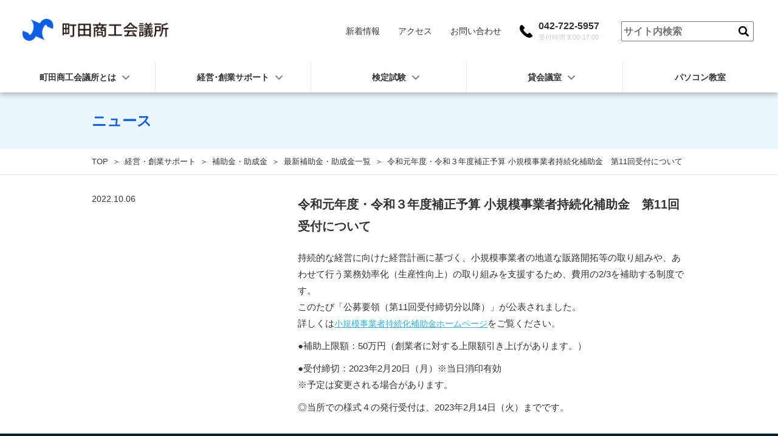

--- FILE ---
content_type: text/html; charset=UTF-8
request_url: https://machida-cci.or.jp/subsidy-news/%E4%BB%A4%E5%92%8C%E5%85%83%E5%B9%B4%E5%BA%A6%E8%A3%9C%E6%AD%A3%E4%BA%88%E7%AE%97-%E5%B0%8F%E8%A6%8F%E6%A8%A1%E4%BA%8B%E6%A5%AD%E8%80%85%E6%8C%81%E7%B6%9A%E5%8C%96%E8%A3%9C%E5%8A%A9%E9%87%91%E3%80%80/
body_size: 10626
content:
<!-- X -->
<!DOCTYPE html>
<html lang="ja">

<head>
    <meta charset="utf-8">
    <meta http-equiv="X-UA-Compatible" content="IE=edge">
    <meta name="viewport" content="width=device-width, initial-scale=1">
    <meta name="description" content="町田商工会議所の公式ホームページです。経営や事業資金に関する相談、経営に関するセミナー、各種共済制度など経営者をサポートします。">
            <meta name="keywords" content="アクセスマップ,経営相談,検定試験のご案内,事業資金（融資）,各種共済制度,経営セミナー,各種講習会,労働保険,貿易証明">
        <meta name="format-detection" content="telephone=no">
    <title>令和元年度・令和３年度補正予算 小規模事業者持続化補助金　第11回受付について &nbsp;|&nbsp; 町田商工会議所</title>
    <link rel="stylesheet" href="https://machida-cci.or.jp/wp/wp-content/themes/MACHIDA-CCI2/assets/css/vendor/bootstrap-flex.min.css" />
    <link rel="stylesheet" href="https://machida-cci.or.jp/wp/wp-content/themes/MACHIDA-CCI2/assets/css/slick-theme.css" />
    <link rel="stylesheet" href="https://machida-cci.or.jp/wp/wp-content/themes/MACHIDA-CCI2/assets/css/slick.css" />
    <link rel="stylesheet" href="https://cdnjs.cloudflare.com/ajax/libs/jqueryui/1.12.1/themes/base/jquery-ui.min.css">
    <link rel="stylesheet" href="https://machida-cci.or.jp/wp/wp-content/themes/MACHIDA-CCI2/assets/css/style.css" />
    <link rel="stylesheet" href="https://machida-cci.or.jp/wp/wp-content/themes/MACHIDA-CCI2/style.css" media="all">
    <link rel="shortcut icon" href="https://machida-cci.or.jp/wp/wp-content/themes/MACHIDA-CCI2/assets/img/favicon.ico" />

    <!-- Global site tag (gtag.js) - Google Analytics -->
    <script async src="https://www.googletagmanager.com/gtag/js?id=UA-75026802-50"></script>
    <script>
        window.dataLayer = window.dataLayer || [];

        function gtag() {
            dataLayer.push(arguments);
        }
        gtag('js', new Date());

        gtag('config', 'UA-75026802-50');
    </script>

    <meta name='robots' content='max-image-preview:large' />
<link rel='dns-prefetch' href='//yubinbango.github.io' />
<script type="text/javascript">
/* <![CDATA[ */
window._wpemojiSettings = {"baseUrl":"https:\/\/s.w.org\/images\/core\/emoji\/14.0.0\/72x72\/","ext":".png","svgUrl":"https:\/\/s.w.org\/images\/core\/emoji\/14.0.0\/svg\/","svgExt":".svg","source":{"concatemoji":"https:\/\/machida-cci.or.jp\/wp\/wp-includes\/js\/wp-emoji-release.min.js?ver=6.4.7"}};
/*! This file is auto-generated */
!function(i,n){var o,s,e;function c(e){try{var t={supportTests:e,timestamp:(new Date).valueOf()};sessionStorage.setItem(o,JSON.stringify(t))}catch(e){}}function p(e,t,n){e.clearRect(0,0,e.canvas.width,e.canvas.height),e.fillText(t,0,0);var t=new Uint32Array(e.getImageData(0,0,e.canvas.width,e.canvas.height).data),r=(e.clearRect(0,0,e.canvas.width,e.canvas.height),e.fillText(n,0,0),new Uint32Array(e.getImageData(0,0,e.canvas.width,e.canvas.height).data));return t.every(function(e,t){return e===r[t]})}function u(e,t,n){switch(t){case"flag":return n(e,"\ud83c\udff3\ufe0f\u200d\u26a7\ufe0f","\ud83c\udff3\ufe0f\u200b\u26a7\ufe0f")?!1:!n(e,"\ud83c\uddfa\ud83c\uddf3","\ud83c\uddfa\u200b\ud83c\uddf3")&&!n(e,"\ud83c\udff4\udb40\udc67\udb40\udc62\udb40\udc65\udb40\udc6e\udb40\udc67\udb40\udc7f","\ud83c\udff4\u200b\udb40\udc67\u200b\udb40\udc62\u200b\udb40\udc65\u200b\udb40\udc6e\u200b\udb40\udc67\u200b\udb40\udc7f");case"emoji":return!n(e,"\ud83e\udef1\ud83c\udffb\u200d\ud83e\udef2\ud83c\udfff","\ud83e\udef1\ud83c\udffb\u200b\ud83e\udef2\ud83c\udfff")}return!1}function f(e,t,n){var r="undefined"!=typeof WorkerGlobalScope&&self instanceof WorkerGlobalScope?new OffscreenCanvas(300,150):i.createElement("canvas"),a=r.getContext("2d",{willReadFrequently:!0}),o=(a.textBaseline="top",a.font="600 32px Arial",{});return e.forEach(function(e){o[e]=t(a,e,n)}),o}function t(e){var t=i.createElement("script");t.src=e,t.defer=!0,i.head.appendChild(t)}"undefined"!=typeof Promise&&(o="wpEmojiSettingsSupports",s=["flag","emoji"],n.supports={everything:!0,everythingExceptFlag:!0},e=new Promise(function(e){i.addEventListener("DOMContentLoaded",e,{once:!0})}),new Promise(function(t){var n=function(){try{var e=JSON.parse(sessionStorage.getItem(o));if("object"==typeof e&&"number"==typeof e.timestamp&&(new Date).valueOf()<e.timestamp+604800&&"object"==typeof e.supportTests)return e.supportTests}catch(e){}return null}();if(!n){if("undefined"!=typeof Worker&&"undefined"!=typeof OffscreenCanvas&&"undefined"!=typeof URL&&URL.createObjectURL&&"undefined"!=typeof Blob)try{var e="postMessage("+f.toString()+"("+[JSON.stringify(s),u.toString(),p.toString()].join(",")+"));",r=new Blob([e],{type:"text/javascript"}),a=new Worker(URL.createObjectURL(r),{name:"wpTestEmojiSupports"});return void(a.onmessage=function(e){c(n=e.data),a.terminate(),t(n)})}catch(e){}c(n=f(s,u,p))}t(n)}).then(function(e){for(var t in e)n.supports[t]=e[t],n.supports.everything=n.supports.everything&&n.supports[t],"flag"!==t&&(n.supports.everythingExceptFlag=n.supports.everythingExceptFlag&&n.supports[t]);n.supports.everythingExceptFlag=n.supports.everythingExceptFlag&&!n.supports.flag,n.DOMReady=!1,n.readyCallback=function(){n.DOMReady=!0}}).then(function(){return e}).then(function(){var e;n.supports.everything||(n.readyCallback(),(e=n.source||{}).concatemoji?t(e.concatemoji):e.wpemoji&&e.twemoji&&(t(e.twemoji),t(e.wpemoji)))}))}((window,document),window._wpemojiSettings);
/* ]]> */
</script>
<style id='wp-emoji-styles-inline-css' type='text/css'>

	img.wp-smiley, img.emoji {
		display: inline !important;
		border: none !important;
		box-shadow: none !important;
		height: 1em !important;
		width: 1em !important;
		margin: 0 0.07em !important;
		vertical-align: -0.1em !important;
		background: none !important;
		padding: 0 !important;
	}
</style>
<link rel='stylesheet' id='wp-block-library-css' href='https://machida-cci.or.jp/wp/wp-includes/css/dist/block-library/style.min.css?ver=6.4.7' type='text/css' media='all' />
<style id='classic-theme-styles-inline-css' type='text/css'>
/*! This file is auto-generated */
.wp-block-button__link{color:#fff;background-color:#32373c;border-radius:9999px;box-shadow:none;text-decoration:none;padding:calc(.667em + 2px) calc(1.333em + 2px);font-size:1.125em}.wp-block-file__button{background:#32373c;color:#fff;text-decoration:none}
</style>
<style id='global-styles-inline-css' type='text/css'>
body{--wp--preset--color--black: #000000;--wp--preset--color--cyan-bluish-gray: #abb8c3;--wp--preset--color--white: #ffffff;--wp--preset--color--pale-pink: #f78da7;--wp--preset--color--vivid-red: #cf2e2e;--wp--preset--color--luminous-vivid-orange: #ff6900;--wp--preset--color--luminous-vivid-amber: #fcb900;--wp--preset--color--light-green-cyan: #7bdcb5;--wp--preset--color--vivid-green-cyan: #00d084;--wp--preset--color--pale-cyan-blue: #8ed1fc;--wp--preset--color--vivid-cyan-blue: #0693e3;--wp--preset--color--vivid-purple: #9b51e0;--wp--preset--gradient--vivid-cyan-blue-to-vivid-purple: linear-gradient(135deg,rgba(6,147,227,1) 0%,rgb(155,81,224) 100%);--wp--preset--gradient--light-green-cyan-to-vivid-green-cyan: linear-gradient(135deg,rgb(122,220,180) 0%,rgb(0,208,130) 100%);--wp--preset--gradient--luminous-vivid-amber-to-luminous-vivid-orange: linear-gradient(135deg,rgba(252,185,0,1) 0%,rgba(255,105,0,1) 100%);--wp--preset--gradient--luminous-vivid-orange-to-vivid-red: linear-gradient(135deg,rgba(255,105,0,1) 0%,rgb(207,46,46) 100%);--wp--preset--gradient--very-light-gray-to-cyan-bluish-gray: linear-gradient(135deg,rgb(238,238,238) 0%,rgb(169,184,195) 100%);--wp--preset--gradient--cool-to-warm-spectrum: linear-gradient(135deg,rgb(74,234,220) 0%,rgb(151,120,209) 20%,rgb(207,42,186) 40%,rgb(238,44,130) 60%,rgb(251,105,98) 80%,rgb(254,248,76) 100%);--wp--preset--gradient--blush-light-purple: linear-gradient(135deg,rgb(255,206,236) 0%,rgb(152,150,240) 100%);--wp--preset--gradient--blush-bordeaux: linear-gradient(135deg,rgb(254,205,165) 0%,rgb(254,45,45) 50%,rgb(107,0,62) 100%);--wp--preset--gradient--luminous-dusk: linear-gradient(135deg,rgb(255,203,112) 0%,rgb(199,81,192) 50%,rgb(65,88,208) 100%);--wp--preset--gradient--pale-ocean: linear-gradient(135deg,rgb(255,245,203) 0%,rgb(182,227,212) 50%,rgb(51,167,181) 100%);--wp--preset--gradient--electric-grass: linear-gradient(135deg,rgb(202,248,128) 0%,rgb(113,206,126) 100%);--wp--preset--gradient--midnight: linear-gradient(135deg,rgb(2,3,129) 0%,rgb(40,116,252) 100%);--wp--preset--font-size--small: 13px;--wp--preset--font-size--medium: 20px;--wp--preset--font-size--large: 36px;--wp--preset--font-size--x-large: 42px;--wp--preset--spacing--20: 0.44rem;--wp--preset--spacing--30: 0.67rem;--wp--preset--spacing--40: 1rem;--wp--preset--spacing--50: 1.5rem;--wp--preset--spacing--60: 2.25rem;--wp--preset--spacing--70: 3.38rem;--wp--preset--spacing--80: 5.06rem;--wp--preset--shadow--natural: 6px 6px 9px rgba(0, 0, 0, 0.2);--wp--preset--shadow--deep: 12px 12px 50px rgba(0, 0, 0, 0.4);--wp--preset--shadow--sharp: 6px 6px 0px rgba(0, 0, 0, 0.2);--wp--preset--shadow--outlined: 6px 6px 0px -3px rgba(255, 255, 255, 1), 6px 6px rgba(0, 0, 0, 1);--wp--preset--shadow--crisp: 6px 6px 0px rgba(0, 0, 0, 1);}:where(.is-layout-flex){gap: 0.5em;}:where(.is-layout-grid){gap: 0.5em;}body .is-layout-flow > .alignleft{float: left;margin-inline-start: 0;margin-inline-end: 2em;}body .is-layout-flow > .alignright{float: right;margin-inline-start: 2em;margin-inline-end: 0;}body .is-layout-flow > .aligncenter{margin-left: auto !important;margin-right: auto !important;}body .is-layout-constrained > .alignleft{float: left;margin-inline-start: 0;margin-inline-end: 2em;}body .is-layout-constrained > .alignright{float: right;margin-inline-start: 2em;margin-inline-end: 0;}body .is-layout-constrained > .aligncenter{margin-left: auto !important;margin-right: auto !important;}body .is-layout-constrained > :where(:not(.alignleft):not(.alignright):not(.alignfull)){max-width: var(--wp--style--global--content-size);margin-left: auto !important;margin-right: auto !important;}body .is-layout-constrained > .alignwide{max-width: var(--wp--style--global--wide-size);}body .is-layout-flex{display: flex;}body .is-layout-flex{flex-wrap: wrap;align-items: center;}body .is-layout-flex > *{margin: 0;}body .is-layout-grid{display: grid;}body .is-layout-grid > *{margin: 0;}:where(.wp-block-columns.is-layout-flex){gap: 2em;}:where(.wp-block-columns.is-layout-grid){gap: 2em;}:where(.wp-block-post-template.is-layout-flex){gap: 1.25em;}:where(.wp-block-post-template.is-layout-grid){gap: 1.25em;}.has-black-color{color: var(--wp--preset--color--black) !important;}.has-cyan-bluish-gray-color{color: var(--wp--preset--color--cyan-bluish-gray) !important;}.has-white-color{color: var(--wp--preset--color--white) !important;}.has-pale-pink-color{color: var(--wp--preset--color--pale-pink) !important;}.has-vivid-red-color{color: var(--wp--preset--color--vivid-red) !important;}.has-luminous-vivid-orange-color{color: var(--wp--preset--color--luminous-vivid-orange) !important;}.has-luminous-vivid-amber-color{color: var(--wp--preset--color--luminous-vivid-amber) !important;}.has-light-green-cyan-color{color: var(--wp--preset--color--light-green-cyan) !important;}.has-vivid-green-cyan-color{color: var(--wp--preset--color--vivid-green-cyan) !important;}.has-pale-cyan-blue-color{color: var(--wp--preset--color--pale-cyan-blue) !important;}.has-vivid-cyan-blue-color{color: var(--wp--preset--color--vivid-cyan-blue) !important;}.has-vivid-purple-color{color: var(--wp--preset--color--vivid-purple) !important;}.has-black-background-color{background-color: var(--wp--preset--color--black) !important;}.has-cyan-bluish-gray-background-color{background-color: var(--wp--preset--color--cyan-bluish-gray) !important;}.has-white-background-color{background-color: var(--wp--preset--color--white) !important;}.has-pale-pink-background-color{background-color: var(--wp--preset--color--pale-pink) !important;}.has-vivid-red-background-color{background-color: var(--wp--preset--color--vivid-red) !important;}.has-luminous-vivid-orange-background-color{background-color: var(--wp--preset--color--luminous-vivid-orange) !important;}.has-luminous-vivid-amber-background-color{background-color: var(--wp--preset--color--luminous-vivid-amber) !important;}.has-light-green-cyan-background-color{background-color: var(--wp--preset--color--light-green-cyan) !important;}.has-vivid-green-cyan-background-color{background-color: var(--wp--preset--color--vivid-green-cyan) !important;}.has-pale-cyan-blue-background-color{background-color: var(--wp--preset--color--pale-cyan-blue) !important;}.has-vivid-cyan-blue-background-color{background-color: var(--wp--preset--color--vivid-cyan-blue) !important;}.has-vivid-purple-background-color{background-color: var(--wp--preset--color--vivid-purple) !important;}.has-black-border-color{border-color: var(--wp--preset--color--black) !important;}.has-cyan-bluish-gray-border-color{border-color: var(--wp--preset--color--cyan-bluish-gray) !important;}.has-white-border-color{border-color: var(--wp--preset--color--white) !important;}.has-pale-pink-border-color{border-color: var(--wp--preset--color--pale-pink) !important;}.has-vivid-red-border-color{border-color: var(--wp--preset--color--vivid-red) !important;}.has-luminous-vivid-orange-border-color{border-color: var(--wp--preset--color--luminous-vivid-orange) !important;}.has-luminous-vivid-amber-border-color{border-color: var(--wp--preset--color--luminous-vivid-amber) !important;}.has-light-green-cyan-border-color{border-color: var(--wp--preset--color--light-green-cyan) !important;}.has-vivid-green-cyan-border-color{border-color: var(--wp--preset--color--vivid-green-cyan) !important;}.has-pale-cyan-blue-border-color{border-color: var(--wp--preset--color--pale-cyan-blue) !important;}.has-vivid-cyan-blue-border-color{border-color: var(--wp--preset--color--vivid-cyan-blue) !important;}.has-vivid-purple-border-color{border-color: var(--wp--preset--color--vivid-purple) !important;}.has-vivid-cyan-blue-to-vivid-purple-gradient-background{background: var(--wp--preset--gradient--vivid-cyan-blue-to-vivid-purple) !important;}.has-light-green-cyan-to-vivid-green-cyan-gradient-background{background: var(--wp--preset--gradient--light-green-cyan-to-vivid-green-cyan) !important;}.has-luminous-vivid-amber-to-luminous-vivid-orange-gradient-background{background: var(--wp--preset--gradient--luminous-vivid-amber-to-luminous-vivid-orange) !important;}.has-luminous-vivid-orange-to-vivid-red-gradient-background{background: var(--wp--preset--gradient--luminous-vivid-orange-to-vivid-red) !important;}.has-very-light-gray-to-cyan-bluish-gray-gradient-background{background: var(--wp--preset--gradient--very-light-gray-to-cyan-bluish-gray) !important;}.has-cool-to-warm-spectrum-gradient-background{background: var(--wp--preset--gradient--cool-to-warm-spectrum) !important;}.has-blush-light-purple-gradient-background{background: var(--wp--preset--gradient--blush-light-purple) !important;}.has-blush-bordeaux-gradient-background{background: var(--wp--preset--gradient--blush-bordeaux) !important;}.has-luminous-dusk-gradient-background{background: var(--wp--preset--gradient--luminous-dusk) !important;}.has-pale-ocean-gradient-background{background: var(--wp--preset--gradient--pale-ocean) !important;}.has-electric-grass-gradient-background{background: var(--wp--preset--gradient--electric-grass) !important;}.has-midnight-gradient-background{background: var(--wp--preset--gradient--midnight) !important;}.has-small-font-size{font-size: var(--wp--preset--font-size--small) !important;}.has-medium-font-size{font-size: var(--wp--preset--font-size--medium) !important;}.has-large-font-size{font-size: var(--wp--preset--font-size--large) !important;}.has-x-large-font-size{font-size: var(--wp--preset--font-size--x-large) !important;}
.wp-block-navigation a:where(:not(.wp-element-button)){color: inherit;}
:where(.wp-block-post-template.is-layout-flex){gap: 1.25em;}:where(.wp-block-post-template.is-layout-grid){gap: 1.25em;}
:where(.wp-block-columns.is-layout-flex){gap: 2em;}:where(.wp-block-columns.is-layout-grid){gap: 2em;}
.wp-block-pullquote{font-size: 1.5em;line-height: 1.6;}
</style>
<link rel='stylesheet' id='contact-form-7-css' href='https://machida-cci.or.jp/wp/wp-content/plugins/contact-form-7/includes/css/styles.css?ver=5.8.5' type='text/css' media='all' />
<link rel='stylesheet' id='cf7msm_styles-css' href='https://machida-cci.or.jp/wp/wp-content/plugins/contact-form-7-multi-step-module/resources/cf7msm.css?ver=4.3.1' type='text/css' media='all' />
<link rel='stylesheet' id='cf7cf-style-css' href='https://machida-cci.or.jp/wp/wp-content/plugins/cf7-conditional-fields/style.css?ver=2.4.5' type='text/css' media='all' />
<script type="text/javascript" src="https://machida-cci.or.jp/wp/wp-includes/js/jquery/jquery.min.js?ver=3.7.1" id="jquery-core-js"></script>
<script type="text/javascript" src="https://machida-cci.or.jp/wp/wp-includes/js/jquery/jquery-migrate.min.js?ver=3.4.1" id="jquery-migrate-js"></script>
<script type="text/javascript" id="post-list-js-js-extra">
/* <![CDATA[ */
var PLG_Setting = {"ajaxurl":"https:\/\/machida-cci.or.jp\/wp\/wp-admin\/admin-ajax.php","action":"get_post_ajax","plg_dateformat":"Y.m.j","next_page":"1","category":null,"term":null,"author":null,"tmpl":"<li>\n  {%urlbefore%}\n      <time class=\"p-time\" datetime=\"{%datetime%}\">{%date%}<\/time>\n      <ul class=\"p-cat\">\n        {%cats%}\n      <\/ul>\n      <h3 class=\"p-news__title\">{%title%}<\/h3>\n  {%urlafter%}\n<\/li>\n\n\n"};
/* ]]> */
</script>
<script type="text/javascript" src="https://machida-cci.or.jp/wp/wp-content/plugins/post-list-generator-x/next-page.js?ver=1.3.0" id="post-list-js-js"></script>
<link rel="https://api.w.org/" href="https://machida-cci.or.jp/wp-json/" /><link rel="EditURI" type="application/rsd+xml" title="RSD" href="https://machida-cci.or.jp/wp/xmlrpc.php?rsd" />
<meta name="generator" content="WordPress 6.4.7" />
<link rel="canonical" href="https://machida-cci.or.jp/subsidy-news/%e4%bb%a4%e5%92%8c%e5%85%83%e5%b9%b4%e5%ba%a6%e8%a3%9c%e6%ad%a3%e4%ba%88%e7%ae%97-%e5%b0%8f%e8%a6%8f%e6%a8%a1%e4%ba%8b%e6%a5%ad%e8%80%85%e6%8c%81%e7%b6%9a%e5%8c%96%e8%a3%9c%e5%8a%a9%e9%87%91%e3%80%80/" />
<link rel='shortlink' href='https://machida-cci.or.jp/?p=5999' />
<link rel="alternate" type="application/json+oembed" href="https://machida-cci.or.jp/wp-json/oembed/1.0/embed?url=https%3A%2F%2Fmachida-cci.or.jp%2Fsubsidy-news%2F%25e4%25bb%25a4%25e5%2592%258c%25e5%2585%2583%25e5%25b9%25b4%25e5%25ba%25a6%25e8%25a3%259c%25e6%25ad%25a3%25e4%25ba%2588%25e7%25ae%2597-%25e5%25b0%258f%25e8%25a6%258f%25e6%25a8%25a1%25e4%25ba%258b%25e6%25a5%25ad%25e8%2580%2585%25e6%258c%2581%25e7%25b6%259a%25e5%258c%2596%25e8%25a3%259c%25e5%258a%25a9%25e9%2587%2591%25e3%2580%2580%2F" />
<link rel="alternate" type="text/xml+oembed" href="https://machida-cci.or.jp/wp-json/oembed/1.0/embed?url=https%3A%2F%2Fmachida-cci.or.jp%2Fsubsidy-news%2F%25e4%25bb%25a4%25e5%2592%258c%25e5%2585%2583%25e5%25b9%25b4%25e5%25ba%25a6%25e8%25a3%259c%25e6%25ad%25a3%25e4%25ba%2588%25e7%25ae%2597-%25e5%25b0%258f%25e8%25a6%258f%25e6%25a8%25a1%25e4%25ba%258b%25e6%25a5%25ad%25e8%2580%2585%25e6%258c%2581%25e7%25b6%259a%25e5%258c%2596%25e8%25a3%259c%25e5%258a%25a9%25e9%2587%2591%25e3%2580%2580%2F&#038;format=xml" />

</head>


                    <body class="subsidy-news-template-default single single-subsidy-news postid-5999">
                    




                    <header class="l-header p-header top">
                        <div class="p-header__wrapper">
                            <div class="p-header__wrapper--top">
                                <a href="https://machida-cci.or.jp/" class="p-site__branding">
                                    <img src="https://machida-cci.or.jp/wp/wp-content/themes/MACHIDA-CCI2/assets/img/logo_main.png" alt="町田商工会議所" class="logo">
                                </a>
                                <div class="p-wrap__right">
                                    <nav class="p-nav__sub">
                                        <ul class="p-nav__list">
                                            <li><a href="https://machida-cci.or.jp/news/">新着情報</a></li>
                                            <li><a href="https://machida-cci.or.jp/about/#access">アクセス</a></li>
                                            <li><a href="https://machida-cci.or.jp/contact/">お問い合わせ</a></li>
                                        </ul>
                                    </nav>
                                    <div class="p-tel">
                                        <img src="https://machida-cci.or.jp/wp/wp-content/themes/MACHIDA-CCI2/assets/img/icon_tel.png" alt="">
                                        <a href="tel:04272525957">042-722-5957<span>受付時間 9:00-17:00</span></a>
                                    </div>
                                    <div class="p-search">
                                        <form action="https://machida-cci.or.jp/">
                                            <dl class="search">
                                                <dt><input type="text" name="s" placeholder="サイト内検索" /></dt>
                                                <dd><button><span></span></button></dd>
                                            </dl>
                                        </form>
                                    </div>
                                </div>
                            </div>

                            <div class="p-header__wrapper--bottom">
                                <div class="p-search">
                                    <form action="https://machida-cci.or.jp/">
                                        <dl class="search">
                                            <dt><input type="text" name="s" placeholder="サイト内検索" /></dt>
                                            <dd><button><span></span></button></dd>
                                        </dl>
                                    </form>
                                </div>
                                <nav class="p-nav-global" role="navigation">
                                    <ul>
                                        <li class="sp-menu"><a href="https://machida-cci.or.jp/news/">新着情報</a></li>
                                        <li><span>町田商工会議所とは</span>
                                            <ul class="p-child">
                                                <li><a href="https://machida-cci.or.jp/about/">町田商工会議所とは</a></li>
                                                <li><a href="https://machida-cci.or.jp/youth/">青年部</a></li>
                                                <li><a href="https://machida-cci.or.jp/female/">女性会</a></li>
                                                <li><a href="https://machida-cci.or.jp/vision/">中期ビジョン</a></li>
                                                <!-- <li><a href="https://machida-cci.or.jp/vision2014/">中長期ビジョン2014-2024</a></li> -->
                                                <li><a href="https://machida-cci.or.jp/management-development/">経営発達支援計画</a></li>
                                                <li><a href="https://machida-cci.or.jp/cci-news/">町田商工会議所ニュース</a></li>
                                                <li><a href="https://machida-cci.or.jp/sns/">SNSによる情報発信</a></li>
                                                <li><a href="https://machida-cci.or.jp/entry/">入会のご案内、申込</a></li>
                                                <li><a href="https://machida-cci.or.jp/advertisement/">ホームページ広告募集</a></li>
                                            </ul>
                                        </li>
                                        <li><span>経営･創業サポート</span>
                                            <ul class="p-child">
                                                <li><span>経営相談</span>
                                                    <ul class="p-grandchild">
                                                        <li><a href="https://machida-cci.or.jp/instructor/">経営指導員による相談</a></li>
                                                        <li><a href="https://machida-cci.or.jp/expert/">専門家による相談</a></li>
                                                        <li><a href="https://machida-cci.or.jp/settlement-consul/">記帳・決算確定申告相談</a></li>
                                                        <li><a href="https://machida-cci.or.jp/succession/">事業承継（多摩BSC）</a></li>
                                                        <li><a href="https://machida-cci.or.jp/foundation-consul/">創業相談</a></li>
                                                        <li><a href="https://machida-cci.or.jp/management-consul/">相談お申し込み</a></li>
                                                    </ul>
                                                </li>
                                                <li><span>融資相談</span>
                                                    <ul class="p-grandchild">
                                                        <li><a href="https://machida-cci.or.jp/yuushi/">マル経融資</a></li>
                                                        <li><a href="https://machida-cci.or.jp/other-yuushi/">その他融資</a></li>
                                                    </ul>
                                                </li>
                                                <li><span>講習会･セミナー</span>
                                                    <ul class="p-grandchild">
                                                        <li><a href="https://machida-cci.or.jp/wp/wp-content/themes/MACHIDA-CCI2/assets/pdf/course-information_2025.pdf" target="_blank">講座のご案内2025はこちら</a></li>
                                                        <li><a href="https://www.secure-cloud.jp/sf/business/1744336540TMsUhZTp" target="_blank" rel="noopener noreferrer">講習会・セミナーお申し込み</a></li>
                                                        <li><a href="https://machida-cci.or.jp/webseminer/">WEBセミナー</a></li>
                                                        <li><a href="https://machida-cci.or.jp/business-school">東商ビジネススクール</a></li>
                                                    </ul>
                                                </li>
                                                <li><a href="https://machida-cci.or.jp/joseikin/">補助金・助成金</a></li>
                                                <li><a href="https://machida-cci.or.jp/member_bne_2025/">会員交流プロジェクト</a></li>
                                                <li><span>共済・保険・福利厚生</span>
                                                    <ul class="p-grandchild">
                                                        <li><a href="https://machida-cci.or.jp/mutual-aid/">共済制度･保険</a></li>
                                                        <li><a href="https://machida-cci.or.jp/medical-check/">定期健康診断</a></li>
                                                        <li><a href="https://machida-cci.or.jp/benefit/">会員優待サービス</a></li>
                                                        <li><a href="https://machida-cci.or.jp/welfare-services/">会員限定福利厚生サービス</a></li>
                                                    </ul>
                                                </li>
                                                <li><span>労務・人事</span>
                                                    <ul class="p-grandchild">
                                                        <li><a href="https://machida-cci.or.jp/worker-insurance/">労働保険事務組合</a></li>
                                                                                                            </ul>
                                                </li>
                                                <li><span>証明･各種申請</span>
                                                    <ul class="p-grandchild">
                                                        <li><a href="https://machida-cci.or.jp/trade-certificate/">貿易関係証明</a></li>
                                                        <li><a href="https://machida-cci.or.jp/electronic-certificate/">電子証明書</a></li>
                                                        <li><a href="https://machida-cci.or.jp/gs1/">GS1事業者コード</a></li>
                                                        <li><a href="https://machida-cci.or.jp/recycling/">容器包装リサイクル</a></li>
                                                        <li><a href="https://machida-cci.or.jp/7989/">会員証明</a></li>
                                                    </ul>
                                                </li>
                                            </ul>
                                        </li>
                                        <li><span>検定試験</span>
                                            <ul class="p-child">
                                                <li><a href="https://machida-cci.or.jp/examination-schedule/">検定試験日程</a></li>
                                                <li><span>検定試験一覧</span>
                                                    <ul class="p-grandchild">
                                                                                                                        <li><a href="https://machida-cci.or.jp/certificate-exam/bookkeeping/">簿記検定</a></li>
                                                                                                                        <li><a href="https://machida-cci.or.jp/certificate-exam/palpating/">珠算能力検定</a></li>
                                                                                                                        <li><a href="https://machida-cci.or.jp/certificate-exam/seller/">リテールマーケティング（販売士）検定</a></li>
                                                                                                                        <li><a href="https://machida-cci.or.jp/certificate-exam/pc-exam/">日商ネット試験</a></li>
                                                                                                                        <li><a href="https://machida-cci.or.jp/certificate-exam/%e3%83%93%e3%82%b8%e3%83%8d%e3%82%b9%e3%83%9e%e3%83%8d%e3%82%b8%e3%83%a3%e3%83%bc%e6%a4%9c%e5%ae%9a/">ビジネスマネジャー検定</a></li>
                                                                                                                        <li><a href="https://machida-cci.or.jp/certificate-exam/%e3%83%93%e3%82%b8%e3%83%8d%e3%82%b9%e5%ae%9f%e5%8b%99%e6%b3%95%e5%8b%99%e6%a4%9c%e5%ae%9a/">ビジネス実務法務検定</a></li>
                                                                                                                        <li><a href="https://machida-cci.or.jp/certificate-exam/batic%ef%bc%88%e5%9b%bd%e9%9a%9b%e4%bc%9a%e8%a8%88%ef%bc%89%e6%a4%9c%e5%ae%9a/">BATIC（国際会計）検定</a></li>
                                                                                                                        <li><a href="https://machida-cci.or.jp/certificate-exam/eco%ef%bc%88%e7%92%b0%e5%a2%83%e7%a4%be%e4%bc%9a%ef%bc%89%e6%a4%9c%e5%ae%9a/">ECO（環境社会）検定</a></li>
                                                                                                                        <li><a href="https://machida-cci.or.jp/certificate-exam/%e3%82%ab%e3%83%a9%e3%83%bc%e3%82%b3%e3%83%bc%e3%83%87%e3%82%a3%e3%83%8d%e3%83%bc%e3%82%bf%e3%83%bc%e6%a4%9c%e5%ae%9a/">カラーコーディネーター検定</a></li>
                                                                                                                        <li><a href="https://machida-cci.or.jp/certificate-exam/%e7%a6%8f%e7%a5%89%e4%bd%8f%e7%92%b0%e5%a2%83%e3%82%b3%e3%83%bc%e3%83%87%e3%82%a3%e3%83%8d%e3%83%bc%e3%82%bf%e3%83%bc%e6%a4%9c%e5%ae%9a/">福祉住環境コーディネーター検定</a></li>
                                                                                                            </ul>
                                                </li>
                                                <li><a href="https://machida-cci.or.jp/certificate/">合格証書・合格証明書</a></li>
                                            </ul>
                                        </li>
                                        <li><span>貸会議室</span>
                                            <ul class="p-child">
                                                <li><a href="https://machida-cci.or.jp/rental-room/">貸会議室のご案内</a></li>
                                                <li><a href="https://machida-cci.or.jp/rental-status/">お問い合わせ先</a></li>
                                            </ul>
                                        </li>
                                        <li><a href="https://machida-cci.or.jp/pc-school">パソコン教室</a></li>
                                        <li class="sp-menu"><a href="https://machida-cci.or.jp/about/#access">アクセス</a></li>
                                        <li class="sp-menu"><a href="https://machida-cci.or.jp/contact/">お問い合わせ</a></li>
                                    </ul>
                                </nav>
                                <div class="p-tel">
                                    <div><img src="https://machida-cci.or.jp/wp/wp-content/themes/MACHIDA-CCI2/assets/img/icon_tel.png" alt=""></div>
                                    <a href="tel:0427225957">042-722-5957<span>受付時間 9:00-17:00</span></a>
                                </div>
                            </div>

                            <div class="p-menu__btn">
                                <a href="javascript:void(0)">
                                    <div class="hamburger">
                                        <span></span>
                                        <span></span>
                                        <span></span>
                                    </div>
                                </a>
                            </div>
                        </div>
                    </header>
                    <!-- /.l-header -->
    

<main class="l-main p-main">

    <div class="p-page__header">
        <div class="p-page__title">
            <div class="p-wrap">
                <h2>ニュース</h2>
            </div>
        </div>
        <div class="p-breadcrumb">
            <ul>
                <li><a href="https://machida-cci.or.jp/">TOP</a></li>
                <li>経営・創業サポート</li>
                <li><a href="../../joseikin/">補助金・助成金</a></li>
                <li><a href="../../subsidy-news/">最新補助金・助成金一覧</a></li>
                <li>令和元年度・令和３年度補正予算 小規模事業者持続化補助金　第11回受付について</li>
            </ul>
        </div>
    </div>


    <section class="p-section p-single">
        <div class="container">
            <div class="row">
                <div class="col-md-4 p-single__head">
                    <div class="p-flex">
                        <time class="p-time" datetime="2022.10.06">2022.10.06</time>

                              <ul class="p-cat">
                                                              </ul>

                    </div>
                </div>
                <div class="col-md-8 p-single__body">

                  <h3 class="p-title">令和元年度・令和３年度補正予算 小規模事業者持続化補助金　第11回受付について</h3>

                  <p>持続的な経営に向けた経営計画に基づく、小規模事業者の地道な販路開拓等の取り組みや、あわせて行う業務効率化（生産性向上）の取り組みを支援するため、費用の<span>2/3</span>を補助する制度です。<br />
このたび「公募要領（第11回受付締切分以降）」が公表されました。<br />
詳しくは<a href="https://r3.jizokukahojokin.info/">小規模事業者持続化補助金ホームページ</a>をご覧ください。</p>
<p>●補助上限額：<span>50</span>万円（創業者に対する上限額引き上げがあります。）</p>
<p>●受付締切：2023<span>年2月20日（月）※当日消印有効<br />
※予定は変更される場合があります。</span></p>
<p>◎当所での様式４の発行受付は、2023年2月14日（火）までです。</p>
                </div>
            </div>
        </div>
    </section>
    <!-- /.p-single -->


</main>




    

<footer class="l-footer p-footer">
    <div class="container">
                
        <div class="p-nav">
            <div class="p-nav__item">
                <h2>町田商工会議所とは</h2>
                <ul>
                    <li><a href="https://machida-cci.or.jp/about/">町田商工会議所とは</a></li>
                    <li><a href="https://machida-cci.or.jp/youth/">青年部</a></li>
                    <li><a href="https://machida-cci.or.jp/female/">女性会</a></li>
                    <li><a href="https://machida-cci.or.jp/vision/">中期ビジョン</a></li>
                    <li><a href="https://machida-cci.or.jp/vision2014/">中長期ビジョン2014-2024</a></li>
                    <li><a href="https://machida-cci.or.jp/management-development/">経営発達支援計画</a></li>
                    <li><a href="https://machida-cci.or.jp/cci-news/">町田商工会議所ニュース</a></li>
                    <li><a href="https://machida-cci.or.jp/sns/">SNSによる情報発信</a></li>
                    <li><a href="https://machida-cci.or.jp/entry/">入会のご案内、申込</a></li>
                    <li><a href="https://machida-cci.or.jp/advertisement/">ホームページ広告募集</a></li>
                </ul>

                <h2>経営相談</h2>
                <ul>
                    <li><a href="https://machida-cci.or.jp/coron-virus/">新型コロナウイルス感染症関連情報</a></li>
                    <li><a href="https://machida-cci.or.jp/instructor/">経営指導員による相談</a></li>
                    <li><a href="https://machida-cci.or.jp/expert/">専門家による相談</a></li>
                    <li><a href="https://machida-cci.or.jp/settlement-consul/">記帳・決算確定申告相談</a></li>
                    <li><a href="https://machida-cci.or.jp/succession/">事業承継（多摩BSC）</a></li>
                    <li><a href="https://machida-cci.or.jp/foundation-consul/">創業相談</a></li>
                    <li><a href="https://machida-cci.or.jp/management-consul/">相談申し込み</a></li>
                </ul>

                <h2>融資相談</h2>
                <ul>
                    <li><a href="https://machida-cci.or.jp/yuushi/">マル経融資</a></li>
                    <li><a href="https://machida-cci.or.jp/other-yuushi/">その他融資</a></li>
                </ul>
            </div>

            <div class="p-nav__item">
                <h2>講習会･セミナー</h2>
                <ul>
                    <li><a href="https://machida-cci.or.jp/wp/wp-content/themes/MACHIDA-CCI2/assets/pdf/course-information_2025.pdf" target="_blank">講座のご案内2025はこちら</a></li>
                    <li><a href="https://www.secure-cloud.jp/sf/business/1744336540TMsUhZTp" target="_blank" rel="noopener noreferrer">講習会・セミナーお申し込み</a></li>
                                        <li><a href="https://machida-cci.or.jp/webseminer/">WEBセミナー</a></li>
                    <li><a href="https://machida-cci.or.jp/business-school">東商ビジネススクール</a></li>
                </ul>

                <h2><a href="https://machida-cci.or.jp/joseikin/">補助金・助成金</a></h2>

                <h2><a href="https://machida-cci.or.jp/member_bne_2025/">会員交流プロジェクト</a></h2>

                <h2>共済・保険・福利厚生</h2>
                <ul>
                    <li><a href="https://machida-cci.or.jp/mutual-aid/">共済制度･保険</a></li>
                    <li><a href="https://machida-cci.or.jp/medical-check/">定期健康診断</a></li>
                    <li><a href="https://machida-cci.or.jp/benefit/">会員優待サービス</a></li>
                    <li><a href="https://machida-cci.or.jp/welfare-services/">会員限定福利厚生サービス</a></li>
                </ul>

                <h2>労務・人事</h2>
                <ul>
                    <li><a href="https://machida-cci.or.jp/worker-insurance/">労働保険事務組合</a></li>
                                    </ul>

                <h2>証明･各種申請</h2>
                <ul>
                    <li><a href="https://machida-cci.or.jp/trade-certificate/">貿易関係証明</a></li>
                    <li><a href="https://machida-cci.or.jp/electronic-certificate/">電子証明書</a></li>
                    <li><a href="https://machida-cci.or.jp/gs1/">GS1事業者コード</a></li>
                    <li><a href="https://machida-cci.or.jp/recycling/">容器包装リサイクル</a></li>
                    <li><a href="https://machida-cci.or.jp/7989/">会員証明</a></li>
                </ul>
            </div>

            <div class="p-nav__item">
                <h2>検定試験</h2>
                <ul>
                    <li><a href="https://machida-cci.or.jp/examination-schedule/">検定試験日程</a></li>
                                                <li><a href="https://machida-cci.or.jp/certificate-exam/bookkeeping/">簿記検定</a></li>
                                                <li><a href="https://machida-cci.or.jp/certificate-exam/palpating/">珠算能力検定</a></li>
                                                <li><a href="https://machida-cci.or.jp/certificate-exam/seller/">リテールマーケティング（販売士）検定</a></li>
                                                <li><a href="https://machida-cci.or.jp/certificate-exam/pc-exam/">日商ネット試験</a></li>
                                                <li><a href="https://machida-cci.or.jp/certificate-exam/%e3%83%93%e3%82%b8%e3%83%8d%e3%82%b9%e3%83%9e%e3%83%8d%e3%82%b8%e3%83%a3%e3%83%bc%e6%a4%9c%e5%ae%9a/">ビジネスマネジャー検定</a></li>
                                                <li><a href="https://machida-cci.or.jp/certificate-exam/%e3%83%93%e3%82%b8%e3%83%8d%e3%82%b9%e5%ae%9f%e5%8b%99%e6%b3%95%e5%8b%99%e6%a4%9c%e5%ae%9a/">ビジネス実務法務検定</a></li>
                                                <li><a href="https://machida-cci.or.jp/certificate-exam/batic%ef%bc%88%e5%9b%bd%e9%9a%9b%e4%bc%9a%e8%a8%88%ef%bc%89%e6%a4%9c%e5%ae%9a/">BATIC（国際会計）検定</a></li>
                                                <li><a href="https://machida-cci.or.jp/certificate-exam/eco%ef%bc%88%e7%92%b0%e5%a2%83%e7%a4%be%e4%bc%9a%ef%bc%89%e6%a4%9c%e5%ae%9a/">ECO（環境社会）検定</a></li>
                                                <li><a href="https://machida-cci.or.jp/certificate-exam/%e3%82%ab%e3%83%a9%e3%83%bc%e3%82%b3%e3%83%bc%e3%83%87%e3%82%a3%e3%83%8d%e3%83%bc%e3%82%bf%e3%83%bc%e6%a4%9c%e5%ae%9a/">カラーコーディネーター検定</a></li>
                                                <li><a href="https://machida-cci.or.jp/certificate-exam/%e7%a6%8f%e7%a5%89%e4%bd%8f%e7%92%b0%e5%a2%83%e3%82%b3%e3%83%bc%e3%83%87%e3%82%a3%e3%83%8d%e3%83%bc%e3%82%bf%e3%83%bc%e6%a4%9c%e5%ae%9a/">福祉住環境コーディネーター検定</a></li>
                                        <li><a href="https://machida-cci.or.jp/certificate/">合格証書・合格証明書</a></li>
                </ul>
                <h2>貸会議室</h2>
                <ul>
                    <li><a href="https://machida-cci.or.jp/rental-room/">貸会議室のご案内</a></li>
                    <li><a href="https://machida-cci.or.jp/rental-status/">お問い合わせ先</a></li>
                </ul>
                <h2><a href="https://machida-cci.or.jp/pc-school/">パソコン教室</a></h2>
            </div>
        </div>


        <div class="p-footer__bottom row">
            <div class="col-sm-12 p-flex">
                <div class="p-item">
                    <a href="https://machida-cci.or.jp/"><img src="https://machida-cci.or.jp/wp/wp-content/themes/MACHIDA-CCI2/assets/img/logo_footer.png" alt="町田商工会議所" class="p-logo"></a>
                    <div class="p-add">東京都町田市原町田3-3-22<br>Tel.<a href="tel:0427225957">042-722-5957(代表)</a></div>
                </div>
                <div class="p-30th"><img src="https://machida-cci.or.jp/wp/wp-content/themes/MACHIDA-CCI2/assets/img/30th.jpg" alt=""></div>
            </div>
            <div class="col-lg-8">
                <ul class="p-other__nav">
                    <li><a href="https://machida-cci.or.jp/news/">新着情報</a></li>
                    <li><a href="https://machida-cci.or.jp/about/#access">アクセス</a></li>
                    <li><a href="https://machida-cci.or.jp/contact/">お問い合わせ</a></li>
                    <li><a href="https://machida-cci.or.jp/recruit/">採用情報</a></li>
                    <li><a href="https://machida-cci.or.jp/privacy/">プライバシーポリシー</a></li>
                </ul>
                <div class="copy">&copy; Machida Chamber of Commerce. All rights reserved.</div>
            </div>
            <div class="col-lg-4">
                <ul class="p-sns__list">
                    <li><a href="https://www.facebook.com/sharer/sharer.php?u=https://machida-cci.or.jp/subsidy-news/%e4%bb%a4%e5%92%8c%e5%85%83%e5%b9%b4%e5%ba%a6%e8%a3%9c%e6%ad%a3%e4%ba%88%e7%ae%97-%e5%b0%8f%e8%a6%8f%e6%a8%a1%e4%ba%8b%e6%a5%ad%e8%80%85%e6%8c%81%e7%b6%9a%e5%8c%96%e8%a3%9c%e5%8a%a9%e9%87%91%e3%80%80/" target="_blank"><img src="https://machida-cci.or.jp/wp/wp-content/themes/MACHIDA-CCI2/assets/img/icon_fb.png" alt="facebook"></a></li>
                    <li><a href="http://twitter.com/share?url=https://machida-cci.or.jp/subsidy-news/%e4%bb%a4%e5%92%8c%e5%85%83%e5%b9%b4%e5%ba%a6%e8%a3%9c%e6%ad%a3%e4%ba%88%e7%ae%97-%e5%b0%8f%e8%a6%8f%e6%a8%a1%e4%ba%8b%e6%a5%ad%e8%80%85%e6%8c%81%e7%b6%9a%e5%8c%96%e8%a3%9c%e5%8a%a9%e9%87%91%e3%80%80/&text=%E4%BB%A4%E5%92%8C%E5%85%83%E5%B9%B4%E5%BA%A6%E3%83%BB%E4%BB%A4%E5%92%8C%EF%BC%93%E5%B9%B4%E5%BA%A6%E8%A3%9C%E6%AD%A3%E4%BA%88%E7%AE%97+%E5%B0%8F%E8%A6%8F%E6%A8%A1%E4%BA%8B%E6%A5%AD%E8%80%85%E6%8C%81%E7%B6%9A%E5%8C%96%E8%A3%9C%E5%8A%A9%E9%87%91%E3%80%80%E7%AC%AC11%E5%9B%9E%E5%8F%97%E4%BB%98%E3%81%AB%E3%81%A4%E3%81%84%E3%81%A6" rel="nofollow" target="_blank"><img src="https://machida-cci.or.jp/wp/wp-content/themes/MACHIDA-CCI2/assets/img/icon_tw.png" alt="twitter"></a></li>
                    <li><a href="https://lin.ee/9q3tRyb" target="_blank"><img src="https://machida-cci.or.jp/wp/wp-content/themes/MACHIDA-CCI2/assets/img/icon_line.png" alt="line"></a></li>
                                        <li><a href="http://b.hatena.ne.jp/add?mode=confirm&amp;url=https://machida-cci.or.jp/subsidy-news/%e4%bb%a4%e5%92%8c%e5%85%83%e5%b9%b4%e5%ba%a6%e8%a3%9c%e6%ad%a3%e4%ba%88%e7%ae%97-%e5%b0%8f%e8%a6%8f%e6%a8%a1%e4%ba%8b%e6%a5%ad%e8%80%85%e6%8c%81%e7%b6%9a%e5%8c%96%e8%a3%9c%e5%8a%a9%e9%87%91%e3%80%80/&amp;title=令和元年度・令和３年度補正予算 小規模事業者持続化補助金　第11回受付について" target="_blank"><img src="https://machida-cci.or.jp/wp/wp-content/themes/MACHIDA-CCI2/assets/img/icon_hatena.png" alt="hatenaブログ"></a></li>
                    <li><a href="https://plus.google.com/share?url=https://machida-cci.or.jp/subsidy-news/%e4%bb%a4%e5%92%8c%e5%85%83%e5%b9%b4%e5%ba%a6%e8%a3%9c%e6%ad%a3%e4%ba%88%e7%ae%97-%e5%b0%8f%e8%a6%8f%e6%a8%a1%e4%ba%8b%e6%a5%ad%e8%80%85%e6%8c%81%e7%b6%9a%e5%8c%96%e8%a3%9c%e5%8a%a9%e9%87%91%e3%80%80/" target="_blank"><img src="https://machida-cci.or.jp/wp/wp-content/themes/MACHIDA-CCI2/assets/img/icon_gplus.png" alt="google+"></a></li>
                </ul>
            </div>
        </div>


    </div>
</footer>
<!-- /p-footer -->





<a href="#top" class="totop">▲</a>

<!-- script -->
<script src="https://ajax.googleapis.com/ajax/libs/jquery/2.1.4/jquery.min.js"></script>
<script src="https://machida-cci.or.jp/wp/wp-content/themes/MACHIDA-CCI2/assets/js/anime.min.js"></script>






<script src="https://machida-cci.or.jp/wp/wp-content/themes/MACHIDA-CCI2/assets/js/index.js"></script>

<script type="text/javascript" src="https://yubinbango.github.io/yubinbango/yubinbango.js" id="yubinbango-js"></script>
<script type="text/javascript" src="https://machida-cci.or.jp/wp/wp-content/plugins/contact-form-7/includes/swv/js/index.js?ver=5.8.5" id="swv-js"></script>
<script type="text/javascript" id="contact-form-7-js-extra">
/* <![CDATA[ */
var wpcf7 = {"api":{"root":"https:\/\/machida-cci.or.jp\/wp-json\/","namespace":"contact-form-7\/v1"}};
/* ]]> */
</script>
<script type="text/javascript" src="https://machida-cci.or.jp/wp/wp-content/plugins/contact-form-7/includes/js/index.js?ver=5.8.5" id="contact-form-7-js"></script>
<script type="text/javascript" id="cf7msm-js-extra">
/* <![CDATA[ */
var cf7msm_posted_data = {"_wpcf7cf_hidden_group_fields":"[]","_wpcf7cf_hidden_groups":"[]","_wpcf7cf_visible_groups":"[]"};
/* ]]> */
</script>
<script type="text/javascript" src="https://machida-cci.or.jp/wp/wp-content/plugins/contact-form-7-multi-step-module/resources/cf7msm.min.js?ver=4.3.1" id="cf7msm-js"></script>
<script type="text/javascript" id="wpcf7cf-scripts-js-extra">
/* <![CDATA[ */
var wpcf7cf_global_settings = {"ajaxurl":"https:\/\/machida-cci.or.jp\/wp\/wp-admin\/admin-ajax.php"};
/* ]]> */
</script>
<script type="text/javascript" src="https://machida-cci.or.jp/wp/wp-content/plugins/cf7-conditional-fields/js/scripts.js?ver=2.4.5" id="wpcf7cf-scripts-js"></script>

</body>

</html>

--- FILE ---
content_type: text/css
request_url: https://machida-cci.or.jp/wp/wp-content/themes/MACHIDA-CCI2/assets/css/slick-theme.css
body_size: 1079
content:
@charset 'UTF-8';

/* Slider */

.slick-loading .slick-list {
    background: #fff url('./ajax-loader.gif') center center no-repeat;
}


/* Icons */

@font-face {
    font-family: 'slick';
    font-weight: normal;
    font-style: normal;
    src: url('./fonts/slick.eot');
    src: url('./fonts/slick.eot?#iefix') format('embedded-opentype'), url('./fonts/slick.woff') format('woff'), url('./fonts/slick.ttf') format('truetype'), url('./fonts/slick.svg#slick') format('svg');
}


/* Arrows */

.slick-prev,
.slick-next {
    font-size: 0;
    line-height: 0;
    position: absolute;
    top: 50%;
    z-index: 2;
    display: block;
    width: 60px;
    height: 60px;
    padding: 0;
    -webkit-transform: translate(0, -50%);
    transform: translate(0, -50%);
    cursor: pointer;
    color: transparent;
    border: none;
    outline: none;
    background: transparent;
    background-repeat: no-repeat;
    background-position: center;
    background-size: contain;
    cursor: pointer;
    -webkit-transition: .3s;
    transition: .3s;
    background-color: #eaf7fc;
    border-radius: 50%;
}

@media (max-width:768px) {
    .slick-prev,
    .slick-next {
        top: 50%;
        width: 36px;
        height: 36px;
    }
}

.slick-prev:hover,
.slick-prev:focus,
.slick-next:hover,
.slick-next:focus {
    color: transparent;
    outline: none;
}

.slick-prev:hover:before,
.slick-prev:focus:before,
.slick-next:hover:before,
.slick-next:focus:before {
    opacity: 1;
}

.slick-prev.slick-disabled:before,
.slick-next.slick-disabled:before {
    opacity: .25;
}

.slick-prev:before,
.slick-next:before {
    display: block;
    width: 60px;
    height: 60px;
    font-family: 'slick';
    font-size: 20px;
    line-height: 1;
    opacity: .75;
    color: white;
    -webkit-font-smoothing: antialiased;
    -moz-osx-font-smoothing: grayscale;
    -webkit-transition: .3s;
    transition: .3s;
}

@media (max-width:768px) {
    .slick-prev:before,
    .slick-next:before {
        width: 36px;
        height: 36px;
    }
}

.slick-prev {
    left: 50px;
    cursor: pointer;
}

[dir='rtl'] .slick-prev {
    right: 50px;
    left: auto;
}

@media (max-width:768px) {
    .slick-prev {
        left: 15px;
    }
    [dir='rtl'] .slick-prev {
        right: 15px;
    }
}

.slick-prev:before {
    content: '';
    background-image: url(../img/icon_arrow.png);
    background-repeat: no-repeat;
    background-size: 14px;
    background-position: center;
    transform: rotate(180deg);

}

[dir='rtl'] .slick-prev:before {
    content: '';
    background-image: url(../img/icon_arrow.png);
    background-repeat: no-repeat;
    background-size: 14px;
    background-position: center;
}

.slick-next {
    right: 50px;
    cursor: pointer;
}

[dir='rtl'] .slick-next {
    right: auto;
    left: 50px;
}

.slick-next:before {
    content: '';
    background-image: url(../img/icon_arrow.png);
    background-repeat: no-repeat;
    background-size: 14px;
    background-position: center;
}

[dir='rtl'] .slick-next:before {
    content: '';
    background-image: url(../img/icon_arrow.png);
    background-repeat: no-repeat;
    background-size: 14px;
    background-position: center;
}

@media (max-width:768px) {
    .slick-next {
        right: 15px;
    }
    [dir='rtl'] .slick-next {
        left: 15px;
    }
    .slick-prev:before {
        background-size: 7px;
    }
    [dir='rtl'] .slick-prev:before {
        background-size: 7px;
    }
    .slick-next:before {
        background-size: 7px;
    }
    [dir='rtl'] .slick-next:before {
        background-size: 7px;
    }
}

/* Dots */

.slick-dotted.slick-slider {
}

.slick-dots {
    position: absolute;
    bottom: -20px;
    display: block;
    width: 100%;
    padding: 0;
    margin: 0;
    list-style: none;
    text-align: center;
}

@media (max-width:768px) {
    .slick-dotted.slick-slider {
        margin-bottom: 25px;
    }
}


.slick-dots li {
    position: relative;
    display: inline-block;
    width: 50px;
    height: 6px;
    margin: 0 3px;
    padding: 0;
    cursor: pointer;
}

.slick-dots li button {
    font-size: 0;
    line-height: 0;
    display: block;
    width: 100%;
    height: 100%;
    cursor: pointer;
    color: transparent;
    outline: none;
    background-color: #ccc;
    border: none;
    border-radius: 0;
}

.slick-dots li button:hover,
.slick-dots li button:focus {
    outline: none;
}

.slick-dots li button:hover:before,
.slick-dots li button:focus:before {
    opacity: 1;
}

.slick-dots li button:before {
    display: none;
    font-family: 'slick';
    font-size: 6px;
    line-height: 20px;
    position: absolute;
    top: 0;
    left: 0;
    width: 20px;
    height: 20px;
    content: '•';
    text-align: center;
    opacity: .25;
    color: black;
    -webkit-font-smoothing: antialiased;
    -moz-osx-font-smoothing: grayscale;
}

.slick-dots li.slick-active button {
    background-color: #2fb2e6;
}


--- FILE ---
content_type: application/javascript
request_url: https://machida-cci.or.jp/wp/wp-content/themes/MACHIDA-CCI2/assets/js/index.js
body_size: 1555
content:
$('.p-menu__btn').click(function() {
     $('body').toggleClass('open');
});


$('.p-topics__parent').click(function() {
    $('#nav-topics').toggleClass('active');
    $(this).toggleClass('active');
    $('#nav-lineup').removeClass('active');
    $('.p-lineup__parent').removeClass('active');
});
$('.p-lineup__parent').click(function() {
    $('#nav-lineup').toggleClass('active');
    $(this).toggleClass('active');
    $('#nav-topics').removeClass('active');
    $('.p-topics__parent').removeClass('active');
});
 $('.p-menu-btn__sp a').click(function() {
     $('#nav-topics').removeClass('active');
     $('.p-nav-sub__parent li').removeClass('active');
     $('#nav-lineup').removeClass('active');
});



/* メイン画像とサムネイル切り替え*/
$(function(){
    $(".p-thumb__item div").click(function(){
        $(this).addClass('active');
        $(".p-thumb__item div").not(this).removeClass('active');
        var ImgSrc = $(this).css('background-image');
        var ImgUrl = ImgSrc.replace('url(','').replace('"','').replace(')','').replace('"','');

        var ImgAlt = $(this).attr("alt");
        var Imgsrcset = $(this).attr("srcset");
        $(".p-main__img img").attr({src:ImgUrl,alt:ImgAlt,srcset:Imgsrcset});
        $(".p-main__img img").hide();
        $(".p-main__img img").fadeIn("slow");
        return false;
    });
});


/* 下層ページタイトルのアニメーション */
$(function () {
     anime({
         targets: '.p-page__header h2',
         translateY: 0,
         opacity: 1,
         duration: 500,
         easing: 'linear'
     });
});


/* メニュー */
$(function(){
    $('.p-nav-global span').on('click', function(){
        $(this).siblings('ul').slideToggle();
        $(this).toggleClass('active');
    });
});


/* タブ切り替え */
$(function(){
    // タブメニューをクリックしたとき
    $('.js-tab ul li').click(function(){
        // タブメニューとタブコンテンツのクラス「active」を削除
        $('.js-tab ul li,.js-tab_content').removeClass('active');
        // タブメニューのクラスを取得し、変数「tabClass」に格納（例：sky）
        var tabClass = $(this).attr('class');
        // クリックしたタブメニューにクラス「active」を付与
        $(this).addClass('active');
        // それぞれのタブコンテンツに対して
        $('.js-tab_content').each(function(){
            // 変数「tabClass」と、同じクラスがついたタブコンテンツに
            if($(this).attr('class').indexOf(tabClass) != -1){
                // クラス「active」を付与し、フェードインしながら表示
                $(this).addClass('active').fadeIn();
            // それ以外のタブコンテンツは
            }else{
                // 隠す
                $(this).hide();
            }
        });
    });
});

/* トップへスクロール */
var syncerTimeout = null;
$( function(){
  $( window ).scroll( function(){
    if( syncerTimeout == null ){
      syncerTimeout = setTimeout( function(){
        var element = $( '.totop' );
        var visible = element.is( ':visible' );
        var now = $( window ).scrollTop();
        var under = $( 'body' ).height() - ( now + $(window).height() );
        if( now > 600 && -200 < under ){
          if( !visible ){
            element.fadeIn(300);
          }
        }else if( visible ){
          element.fadeOut(300);
        }
        syncerTimeout = null;
      },500 );
    }
  });
});

$('.totop').click(function(){
  $( 'html,body' ).animate( {scrollTop:0} , 'slow' );
});

const ua = navigator.userAgent;
if(ua.indexOf('Trident') !== -1) {
$(function () {
    $('body').addClass('ie');
});
}else {
var height = $('.p-header').height();
var urlHash = location.hash;
if(urlHash) {
    $('body,html').stop().scrollTop(0);
    setTimeout(function(){
        var target = $(urlHash);
        var position = target.offset().top - height;
        $('body,html').stop().animate({scrollTop:position}, 500);
    }, 100);
}
}

/* スムーズスクロール */
$('a[href^="#"]').click(function(){
    var time = 500;
    var href= $(this).attr('href');
    var target = $(href == '#' ? 'html' : href);
    var headerHight = $('.p-header').outerHeight();
    var distance = target.offset().top - headerHight;
    $('html, body').animate({scrollTop:distance}, time, 'swing');
    return false;
});
